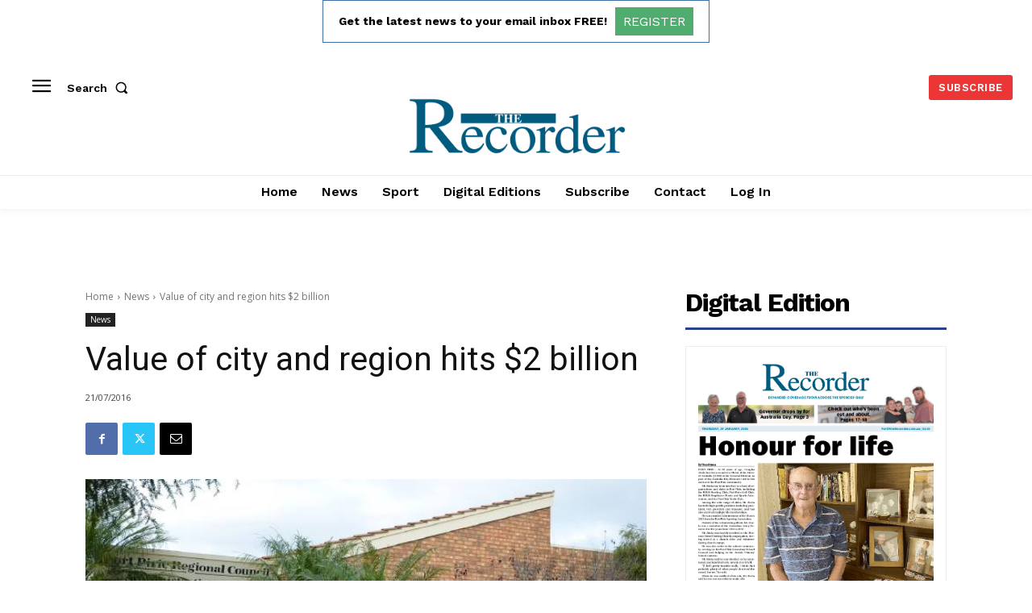

--- FILE ---
content_type: text/html; charset=utf-8
request_url: https://www.google.com/recaptcha/api2/aframe
body_size: 267
content:
<!DOCTYPE HTML><html><head><meta http-equiv="content-type" content="text/html; charset=UTF-8"></head><body><script nonce="IAKzClGXt6vsfBjA6o6Mcg">/** Anti-fraud and anti-abuse applications only. See google.com/recaptcha */ try{var clients={'sodar':'https://pagead2.googlesyndication.com/pagead/sodar?'};window.addEventListener("message",function(a){try{if(a.source===window.parent){var b=JSON.parse(a.data);var c=clients[b['id']];if(c){var d=document.createElement('img');d.src=c+b['params']+'&rc='+(localStorage.getItem("rc::a")?sessionStorage.getItem("rc::b"):"");window.document.body.appendChild(d);sessionStorage.setItem("rc::e",parseInt(sessionStorage.getItem("rc::e")||0)+1);localStorage.setItem("rc::h",'1769627807881');}}}catch(b){}});window.parent.postMessage("_grecaptcha_ready", "*");}catch(b){}</script></body></html>